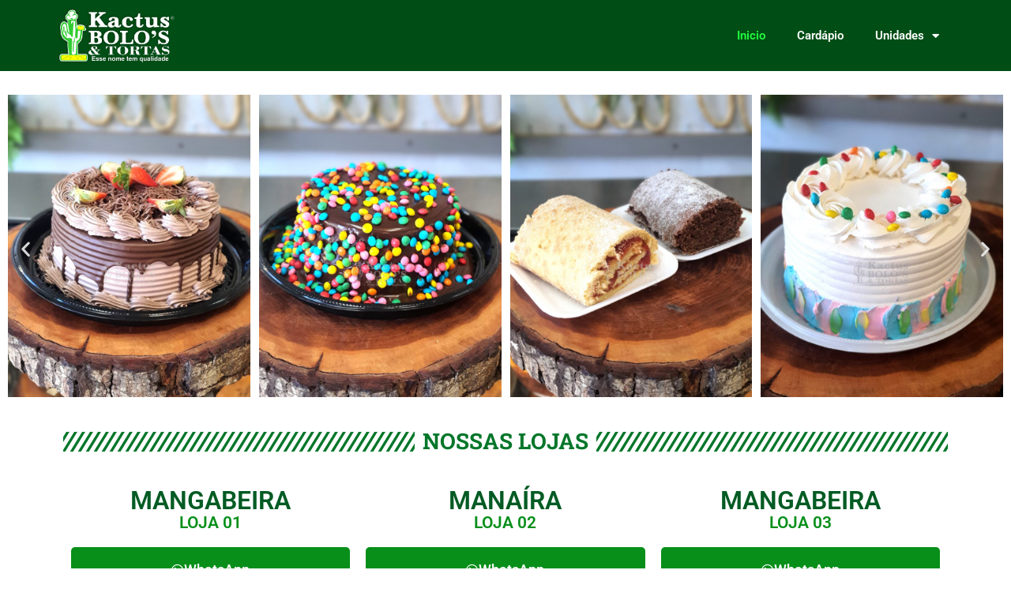

--- FILE ---
content_type: text/css
request_url: https://kactusbolos.com.br/site/wp-content/uploads/elementor/css/post-8.css?ver=1764997980
body_size: 1553
content:
.elementor-8 .elementor-element.elementor-element-3e509d1{--e-image-carousel-slides-to-show:4;}.elementor-8 .elementor-element.elementor-element-3e509d1 .swiper-wrapper{display:flex;align-items:center;}.elementor-widget-divider{--divider-color:var( --e-global-color-secondary );}.elementor-widget-divider .elementor-divider__text{color:var( --e-global-color-secondary );font-family:var( --e-global-typography-secondary-font-family ), Sans-serif;font-weight:var( --e-global-typography-secondary-font-weight );}.elementor-widget-divider.elementor-view-stacked .elementor-icon{background-color:var( --e-global-color-secondary );}.elementor-widget-divider.elementor-view-framed .elementor-icon, .elementor-widget-divider.elementor-view-default .elementor-icon{color:var( --e-global-color-secondary );border-color:var( --e-global-color-secondary );}.elementor-widget-divider.elementor-view-framed .elementor-icon, .elementor-widget-divider.elementor-view-default .elementor-icon svg{fill:var( --e-global-color-secondary );}.elementor-8 .elementor-element.elementor-element-5908dae{--divider-border-style:slashes;--divider-color:#007629;--divider-border-width:2.8px;--divider-pattern-height:25.7px;--divider-pattern-size:20px;}.elementor-8 .elementor-element.elementor-element-5908dae .elementor-divider-separator{width:100%;}.elementor-8 .elementor-element.elementor-element-5908dae .elementor-divider{padding-block-start:15px;padding-block-end:15px;}.elementor-8 .elementor-element.elementor-element-5908dae .elementor-divider__text{color:#007629;font-family:"Roboto Slab", Sans-serif;font-size:28px;font-weight:700;}.elementor-8 .elementor-element.elementor-element-f9405d4 > .elementor-container{min-height:378px;}.elementor-widget-heading .elementor-heading-title{font-family:var( --e-global-typography-primary-font-family ), Sans-serif;font-weight:var( --e-global-typography-primary-font-weight );color:var( --e-global-color-primary );}.elementor-8 .elementor-element.elementor-element-9cbe14d{text-align:center;}.elementor-8 .elementor-element.elementor-element-9cbe14d .elementor-heading-title{color:#015B23;}.elementor-8 .elementor-element.elementor-element-bc782ef > .elementor-widget-container{margin:-18px 0px 0px 0px;}.elementor-8 .elementor-element.elementor-element-bc782ef{text-align:center;}.elementor-8 .elementor-element.elementor-element-bc782ef .elementor-heading-title{font-family:"Roboto", Sans-serif;font-size:21px;font-weight:600;text-transform:uppercase;color:#078F1A;}.elementor-widget-button .elementor-button{background-color:var( --e-global-color-accent );font-family:var( --e-global-typography-accent-font-family ), Sans-serif;font-weight:var( --e-global-typography-accent-font-weight );}.elementor-8 .elementor-element.elementor-element-4d61b4c .elementor-button{background-color:#078F1A;}.elementor-8 .elementor-element.elementor-element-4d61b4c .elementor-button-content-wrapper{flex-direction:row;}.elementor-8 .elementor-element.elementor-element-dea331f .elementor-button{background-color:#007911;font-family:"Roboto", Sans-serif;font-weight:500;}.elementor-8 .elementor-element.elementor-element-dea331f .elementor-button-content-wrapper{flex-direction:row;}.elementor-8 .elementor-element.elementor-element-7914436 .elementor-button{background-color:#007911;font-family:"Roboto", Sans-serif;font-weight:500;}.elementor-8 .elementor-element.elementor-element-7914436 .elementor-button-content-wrapper{flex-direction:row;}.elementor-8 .elementor-element.elementor-element-26e17aa .elementor-button{background-color:#005D0D;}.elementor-8 .elementor-element.elementor-element-26e17aa .elementor-button-content-wrapper{flex-direction:row;}.elementor-8 .elementor-element.elementor-element-461c74b{text-align:center;}.elementor-8 .elementor-element.elementor-element-461c74b .elementor-heading-title{color:#015B23;}.elementor-8 .elementor-element.elementor-element-774965a > .elementor-widget-container{margin:-18px 0px 0px 0px;}.elementor-8 .elementor-element.elementor-element-774965a{text-align:center;}.elementor-8 .elementor-element.elementor-element-774965a .elementor-heading-title{font-family:"Roboto", Sans-serif;font-size:21px;font-weight:600;text-transform:uppercase;color:#078F1A;}.elementor-8 .elementor-element.elementor-element-2529566 .elementor-button{background-color:#078F1A;}.elementor-8 .elementor-element.elementor-element-2529566 .elementor-button-content-wrapper{flex-direction:row;}.elementor-8 .elementor-element.elementor-element-49c5fbe .elementor-button{background-color:#007911;font-family:"Roboto", Sans-serif;font-weight:500;}.elementor-8 .elementor-element.elementor-element-49c5fbe .elementor-button-content-wrapper{flex-direction:row;}.elementor-8 .elementor-element.elementor-element-5a7e84a .elementor-button{background-color:#007911;font-family:"Roboto", Sans-serif;font-weight:500;}.elementor-8 .elementor-element.elementor-element-5a7e84a .elementor-button-content-wrapper{flex-direction:row;}.elementor-8 .elementor-element.elementor-element-4518727 .elementor-button{background-color:#005D0D;}.elementor-8 .elementor-element.elementor-element-4518727 .elementor-button-content-wrapper{flex-direction:row;}.elementor-8 .elementor-element.elementor-element-5461875{text-align:center;}.elementor-8 .elementor-element.elementor-element-5461875 .elementor-heading-title{color:#015B23;}.elementor-8 .elementor-element.elementor-element-aecd989 > .elementor-widget-container{margin:-18px 0px 0px 0px;}.elementor-8 .elementor-element.elementor-element-aecd989{text-align:center;}.elementor-8 .elementor-element.elementor-element-aecd989 .elementor-heading-title{font-family:"Roboto", Sans-serif;font-size:21px;font-weight:600;text-transform:uppercase;color:#078F1A;}.elementor-8 .elementor-element.elementor-element-c21efec .elementor-button{background-color:#078F1A;}.elementor-8 .elementor-element.elementor-element-c21efec .elementor-button-content-wrapper{flex-direction:row;}.elementor-8 .elementor-element.elementor-element-f2a72d8 .elementor-button{background-color:#007911;font-family:"Roboto", Sans-serif;font-weight:500;}.elementor-8 .elementor-element.elementor-element-f2a72d8 .elementor-button-content-wrapper{flex-direction:row;}.elementor-8 .elementor-element.elementor-element-d512cda .elementor-button{background-color:#005D0D;}.elementor-8 .elementor-element.elementor-element-d512cda .elementor-button-content-wrapper{flex-direction:row;}.elementor-8 .elementor-element.elementor-element-2ea12e0 .elementor-button{background-color:transparent;background-image:linear-gradient(210deg, #D200B5 0%, #D58D3F 100%);}.elementor-8 .elementor-element.elementor-element-2ea12e0 .elementor-button-content-wrapper{flex-direction:row;}.elementor-8 .elementor-element.elementor-element-1ec7dec:not(.elementor-motion-effects-element-type-background), .elementor-8 .elementor-element.elementor-element-1ec7dec > .elementor-motion-effects-container > .elementor-motion-effects-layer{background-color:#075416;}.elementor-8 .elementor-element.elementor-element-1ec7dec > .elementor-background-overlay{background-image:url("https://kactusbolos.com.br/site/wp-content/uploads/2021/03/fundo01.jpg");background-size:22% auto;opacity:0.2;transition:background 0.3s, border-radius 0.3s, opacity 0.3s;}.elementor-8 .elementor-element.elementor-element-1ec7dec > .elementor-container{min-height:877px;}.elementor-8 .elementor-element.elementor-element-1ec7dec{transition:background 0.3s, border 0.3s, border-radius 0.3s, box-shadow 0.3s;padding:0px 0px 0px 0px;}.elementor-8 .elementor-element.elementor-element-1ec7dec > .elementor-shape-bottom svg{width:calc(151% + 1.3px);height:8px;}.elementor-8 .elementor-element.elementor-element-e0d679d > .elementor-element-populated{padding:50px 50px 50px 50px;}.elementor-8 .elementor-element.elementor-element-7604d37 > .elementor-widget-container{border-style:solid;border-width:3px 3px 3px 3px;border-color:#FFFFFF;}.elementor-8 .elementor-element.elementor-element-7604d37 .elementor-wrapper{--video-aspect-ratio:1.77777;}.elementor-8 .elementor-element.elementor-element-ce03955{--divider-border-style:slashes;--divider-color:#007629;--divider-border-width:2.8px;--divider-pattern-height:25.7px;--divider-pattern-size:20px;}.elementor-8 .elementor-element.elementor-element-ce03955 .elementor-divider-separator{width:100%;}.elementor-8 .elementor-element.elementor-element-ce03955 .elementor-divider{padding-block-start:15px;padding-block-end:15px;}.elementor-8 .elementor-element.elementor-element-ce03955 .elementor-divider__text{color:#007629;font-family:"Roboto Slab", Sans-serif;font-size:28px;font-weight:700;}.elementor-widget-media-carousel .elementor-carousel-image-overlay{font-family:var( --e-global-typography-accent-font-family ), Sans-serif;font-weight:var( --e-global-typography-accent-font-weight );}.elementor-8 .elementor-element.elementor-element-d40965e.elementor-skin-slideshow .elementor-main-swiper:not(.elementor-thumbnails-swiper){margin-bottom:10px;}.elementor-8 .elementor-element.elementor-element-d40965e .elementor-main-swiper{height:277px;}.elementor-8 .elementor-element.elementor-element-d40965e .elementor-swiper-button{font-size:20px;}:root{--page-title-display:none;}@media(max-width:1024px){.elementor-8 .elementor-element.elementor-element-dea331f .elementor-button{font-size:14px;}.elementor-8 .elementor-element.elementor-element-7914436 .elementor-button{font-size:14px;}.elementor-8 .elementor-element.elementor-element-49c5fbe .elementor-button{font-size:14px;}.elementor-8 .elementor-element.elementor-element-5a7e84a .elementor-button{font-size:14px;}.elementor-8 .elementor-element.elementor-element-f2a72d8 .elementor-button{font-size:14px;}.elementor-8 .elementor-element.elementor-element-1ec7dec > .elementor-container{min-height:432px;}.elementor-8 .elementor-element.elementor-element-d40965e.elementor-skin-slideshow .elementor-main-swiper:not(.elementor-thumbnails-swiper){margin-bottom:10px;}.elementor-8 .elementor-element.elementor-element-d40965e .elementor-main-swiper{height:216px;width:687px;}}@media(max-width:767px){.elementor-8 .elementor-element.elementor-element-5908dae .elementor-divider__text{font-size:22px;}.elementor-8 .elementor-element.elementor-element-1ec7dec > .elementor-container{min-height:268px;}.elementor-8 .elementor-element.elementor-element-1ec7dec{margin-top:0px;margin-bottom:0px;padding:0px 0px 0px 0px;}.elementor-8 .elementor-element.elementor-element-e0d679d > .elementor-element-populated{padding:5px 5px 5px 5px;}.elementor-8 .elementor-element.elementor-element-ce03955 .elementor-divider__text{font-size:22px;}.elementor-8 .elementor-element.elementor-element-d40965e.elementor-skin-slideshow .elementor-main-swiper:not(.elementor-thumbnails-swiper){margin-bottom:10px;}.elementor-8 .elementor-element.elementor-element-d40965e .elementor-main-swiper{height:272px;width:304px;}}

--- FILE ---
content_type: text/css
request_url: https://kactusbolos.com.br/site/wp-content/uploads/elementor/css/post-148.css?ver=1764997980
body_size: 1082
content:
.elementor-148 .elementor-element.elementor-element-7854e57 > .elementor-container > .elementor-column > .elementor-widget-wrap{align-content:center;align-items:center;}.elementor-148 .elementor-element.elementor-element-7854e57:not(.elementor-motion-effects-element-type-background), .elementor-148 .elementor-element.elementor-element-7854e57 > .elementor-motion-effects-container > .elementor-motion-effects-layer{background-color:#004E15;}.elementor-148 .elementor-element.elementor-element-7854e57 > .elementor-container{min-height:90px;}.elementor-148 .elementor-element.elementor-element-7854e57{transition:background 0.3s, border 0.3s, border-radius 0.3s, box-shadow 0.3s;padding:0px 30px 0px 30px;}.elementor-148 .elementor-element.elementor-element-7854e57 > .elementor-background-overlay{transition:background 0.3s, border-radius 0.3s, opacity 0.3s;}.elementor-widget-image .widget-image-caption{color:var( --e-global-color-text );font-family:var( --e-global-typography-text-font-family ), Sans-serif;font-weight:var( --e-global-typography-text-font-weight );}.elementor-148 .elementor-element.elementor-element-2d71530{text-align:left;}.elementor-148 .elementor-element.elementor-element-2d71530 img{width:151px;}.elementor-widget-nav-menu .elementor-nav-menu .elementor-item{font-family:var( --e-global-typography-primary-font-family ), Sans-serif;font-weight:var( --e-global-typography-primary-font-weight );}.elementor-widget-nav-menu .elementor-nav-menu--main .elementor-item{color:var( --e-global-color-text );fill:var( --e-global-color-text );}.elementor-widget-nav-menu .elementor-nav-menu--main .elementor-item:hover,
					.elementor-widget-nav-menu .elementor-nav-menu--main .elementor-item.elementor-item-active,
					.elementor-widget-nav-menu .elementor-nav-menu--main .elementor-item.highlighted,
					.elementor-widget-nav-menu .elementor-nav-menu--main .elementor-item:focus{color:var( --e-global-color-accent );fill:var( --e-global-color-accent );}.elementor-widget-nav-menu .elementor-nav-menu--main:not(.e--pointer-framed) .elementor-item:before,
					.elementor-widget-nav-menu .elementor-nav-menu--main:not(.e--pointer-framed) .elementor-item:after{background-color:var( --e-global-color-accent );}.elementor-widget-nav-menu .e--pointer-framed .elementor-item:before,
					.elementor-widget-nav-menu .e--pointer-framed .elementor-item:after{border-color:var( --e-global-color-accent );}.elementor-widget-nav-menu{--e-nav-menu-divider-color:var( --e-global-color-text );}.elementor-widget-nav-menu .elementor-nav-menu--dropdown .elementor-item, .elementor-widget-nav-menu .elementor-nav-menu--dropdown  .elementor-sub-item{font-family:var( --e-global-typography-accent-font-family ), Sans-serif;font-weight:var( --e-global-typography-accent-font-weight );}.elementor-148 .elementor-element.elementor-element-902751d .elementor-menu-toggle{margin-left:auto;border-width:0px;border-radius:0px;}.elementor-148 .elementor-element.elementor-element-902751d .elementor-nav-menu .elementor-item{font-size:15px;}.elementor-148 .elementor-element.elementor-element-902751d .elementor-nav-menu--main .elementor-item{color:#FFFFFF;fill:#FFFFFF;}.elementor-148 .elementor-element.elementor-element-902751d .elementor-nav-menu--main .elementor-item:hover,
					.elementor-148 .elementor-element.elementor-element-902751d .elementor-nav-menu--main .elementor-item.elementor-item-active,
					.elementor-148 .elementor-element.elementor-element-902751d .elementor-nav-menu--main .elementor-item.highlighted,
					.elementor-148 .elementor-element.elementor-element-902751d .elementor-nav-menu--main .elementor-item:focus{color:#21FF3E;fill:#21FF3E;}.elementor-148 .elementor-element.elementor-element-902751d .elementor-nav-menu--dropdown a, .elementor-148 .elementor-element.elementor-element-902751d .elementor-menu-toggle{color:#007104;fill:#007104;}.elementor-148 .elementor-element.elementor-element-902751d .elementor-nav-menu--dropdown{background-color:#E4E4E4;}.elementor-148 .elementor-element.elementor-element-902751d .elementor-nav-menu--dropdown a:hover,
					.elementor-148 .elementor-element.elementor-element-902751d .elementor-nav-menu--dropdown a:focus,
					.elementor-148 .elementor-element.elementor-element-902751d .elementor-nav-menu--dropdown a.elementor-item-active,
					.elementor-148 .elementor-element.elementor-element-902751d .elementor-nav-menu--dropdown a.highlighted,
					.elementor-148 .elementor-element.elementor-element-902751d .elementor-menu-toggle:hover,
					.elementor-148 .elementor-element.elementor-element-902751d .elementor-menu-toggle:focus{color:#FFFFFF;}.elementor-148 .elementor-element.elementor-element-902751d .elementor-nav-menu--dropdown a:hover,
					.elementor-148 .elementor-element.elementor-element-902751d .elementor-nav-menu--dropdown a:focus,
					.elementor-148 .elementor-element.elementor-element-902751d .elementor-nav-menu--dropdown a.elementor-item-active,
					.elementor-148 .elementor-element.elementor-element-902751d .elementor-nav-menu--dropdown a.highlighted{background-color:#20902F;}.elementor-148 .elementor-element.elementor-element-902751d .elementor-nav-menu--dropdown .elementor-item, .elementor-148 .elementor-element.elementor-element-902751d .elementor-nav-menu--dropdown  .elementor-sub-item{font-size:16px;}.elementor-148 .elementor-element.elementor-element-902751d .elementor-nav-menu--dropdown a{padding-top:15px;padding-bottom:15px;}.elementor-148 .elementor-element.elementor-element-902751d .elementor-nav-menu--main > .elementor-nav-menu > li > .elementor-nav-menu--dropdown, .elementor-148 .elementor-element.elementor-element-902751d .elementor-nav-menu__container.elementor-nav-menu--dropdown{margin-top:22px !important;}.elementor-148 .elementor-element.elementor-element-902751d div.elementor-menu-toggle{color:#ffffff;}.elementor-148 .elementor-element.elementor-element-902751d div.elementor-menu-toggle svg{fill:#ffffff;}.elementor-148 .elementor-element.elementor-element-902751d div.elementor-menu-toggle:hover, .elementor-148 .elementor-element.elementor-element-902751d div.elementor-menu-toggle:focus{color:#21FF3E;}.elementor-148 .elementor-element.elementor-element-902751d div.elementor-menu-toggle:hover svg, .elementor-148 .elementor-element.elementor-element-902751d div.elementor-menu-toggle:focus svg{fill:#21FF3E;}.elementor-148 .elementor-element.elementor-element-902751d{--nav-menu-icon-size:30px;}.elementor-theme-builder-content-area{height:400px;}.elementor-location-header:before, .elementor-location-footer:before{content:"";display:table;clear:both;}@media(min-width:768px){.elementor-148 .elementor-element.elementor-element-d2a7322{width:21.842%;}.elementor-148 .elementor-element.elementor-element-5056335{width:78.114%;}}@media(max-width:1024px){.elementor-148 .elementor-element.elementor-element-7854e57{padding:25px 25px 25px 25px;}.elementor-148 .elementor-element.elementor-element-2d71530 img{max-width:100%;}}@media(max-width:767px){.elementor-148 .elementor-element.elementor-element-7854e57{padding:10px 10px 10px 10px;}.elementor-148 .elementor-element.elementor-element-d2a7322{width:80%;}.elementor-148 .elementor-element.elementor-element-2d71530{text-align:left;}.elementor-148 .elementor-element.elementor-element-2d71530 img{width:65%;max-width:100%;}.elementor-148 .elementor-element.elementor-element-5056335{width:20%;}.elementor-148 .elementor-element.elementor-element-902751d .elementor-nav-menu--main > .elementor-nav-menu > li > .elementor-nav-menu--dropdown, .elementor-148 .elementor-element.elementor-element-902751d .elementor-nav-menu__container.elementor-nav-menu--dropdown{margin-top:40px !important;}}

--- FILE ---
content_type: text/css
request_url: https://kactusbolos.com.br/site/wp-content/uploads/elementor/css/post-198.css?ver=1764997980
body_size: 919
content:
.elementor-198 .elementor-element.elementor-element-76659d10 > .elementor-container > .elementor-column > .elementor-widget-wrap{align-content:center;align-items:center;}.elementor-198 .elementor-element.elementor-element-76659d10:not(.elementor-motion-effects-element-type-background), .elementor-198 .elementor-element.elementor-element-76659d10 > .elementor-motion-effects-container > .elementor-motion-effects-layer{background-color:#004E15;}.elementor-198 .elementor-element.elementor-element-76659d10{transition:background 0.3s, border 0.3s, border-radius 0.3s, box-shadow 0.3s;padding:50px 0px 50px 0px;}.elementor-198 .elementor-element.elementor-element-76659d10 > .elementor-background-overlay{transition:background 0.3s, border-radius 0.3s, opacity 0.3s;}.elementor-widget-image .widget-image-caption{color:var( --e-global-color-text );font-family:var( --e-global-typography-text-font-family ), Sans-serif;font-weight:var( --e-global-typography-text-font-weight );}.elementor-198 .elementor-element.elementor-element-d9339c4 img{width:16%;}.elementor-198 .elementor-element.elementor-element-706c0a37 > .elementor-container > .elementor-column > .elementor-widget-wrap{align-content:center;align-items:center;}.elementor-198 .elementor-element.elementor-element-706c0a37:not(.elementor-motion-effects-element-type-background), .elementor-198 .elementor-element.elementor-element-706c0a37 > .elementor-motion-effects-container > .elementor-motion-effects-layer{background-color:#000000;}.elementor-198 .elementor-element.elementor-element-706c0a37 > .elementor-container{min-height:50px;}.elementor-198 .elementor-element.elementor-element-706c0a37{border-style:solid;border-width:3px 0px 0px 0px;border-color:#ffffff;transition:background 0.3s, border 0.3s, border-radius 0.3s, box-shadow 0.3s;}.elementor-198 .elementor-element.elementor-element-706c0a37 > .elementor-background-overlay{transition:background 0.3s, border-radius 0.3s, opacity 0.3s;}.elementor-widget-heading .elementor-heading-title{font-family:var( --e-global-typography-primary-font-family ), Sans-serif;font-weight:var( --e-global-typography-primary-font-weight );color:var( --e-global-color-primary );}.elementor-198 .elementor-element.elementor-element-1839f82d{text-align:left;}.elementor-198 .elementor-element.elementor-element-1839f82d .elementor-heading-title{font-size:12px;font-weight:300;line-height:1.7em;color:#ffffff;}.elementor-widget-icon-list .elementor-icon-list-item:not(:last-child):after{border-color:var( --e-global-color-text );}.elementor-widget-icon-list .elementor-icon-list-icon i{color:var( --e-global-color-primary );}.elementor-widget-icon-list .elementor-icon-list-icon svg{fill:var( --e-global-color-primary );}.elementor-widget-icon-list .elementor-icon-list-item > .elementor-icon-list-text, .elementor-widget-icon-list .elementor-icon-list-item > a{font-family:var( --e-global-typography-text-font-family ), Sans-serif;font-weight:var( --e-global-typography-text-font-weight );}.elementor-widget-icon-list .elementor-icon-list-text{color:var( --e-global-color-secondary );}.elementor-198 .elementor-element.elementor-element-5b5a7812 .elementor-icon-list-icon i{color:#00acfc;transition:color 0.3s;}.elementor-198 .elementor-element.elementor-element-5b5a7812 .elementor-icon-list-icon svg{fill:#00acfc;transition:fill 0.3s;}.elementor-198 .elementor-element.elementor-element-5b5a7812 .elementor-icon-list-item:hover .elementor-icon-list-icon i{color:#ffffff;}.elementor-198 .elementor-element.elementor-element-5b5a7812 .elementor-icon-list-item:hover .elementor-icon-list-icon svg{fill:#ffffff;}.elementor-198 .elementor-element.elementor-element-5b5a7812{--e-icon-list-icon-size:14px;--icon-vertical-offset:0px;}.elementor-198 .elementor-element.elementor-element-5b5a7812 .elementor-icon-list-item > .elementor-icon-list-text, .elementor-198 .elementor-element.elementor-element-5b5a7812 .elementor-icon-list-item > a{font-size:12px;}.elementor-198 .elementor-element.elementor-element-5b5a7812 .elementor-icon-list-text{color:#ffffff;transition:color 0.3s;}.elementor-198 .elementor-element.elementor-element-5b5a7812 .elementor-icon-list-item:hover .elementor-icon-list-text{color:#00acfc;}.elementor-theme-builder-content-area{height:400px;}.elementor-location-header:before, .elementor-location-footer:before{content:"";display:table;clear:both;}@media(max-width:1024px){.elementor-198 .elementor-element.elementor-element-76659d10{padding:30px 25px 30px 25px;}.elementor-198 .elementor-element.elementor-element-706c0a37{padding:10px 20px 10px 20px;}}@media(max-width:767px){.elementor-198 .elementor-element.elementor-element-76659d10{padding:30px 20px 30px 20px;}.elementor-198 .elementor-element.elementor-element-d9339c4 img{width:47%;}.elementor-198 .elementor-element.elementor-element-706c0a37{padding:30px 20px 20px 20px;}.elementor-198 .elementor-element.elementor-element-31cdc390 > .elementor-element-populated{margin:0px 0px 0px 0px;--e-column-margin-right:0px;--e-column-margin-left:0px;padding:0px 0px 0px 0px;}.elementor-198 .elementor-element.elementor-element-1839f82d{text-align:center;}}